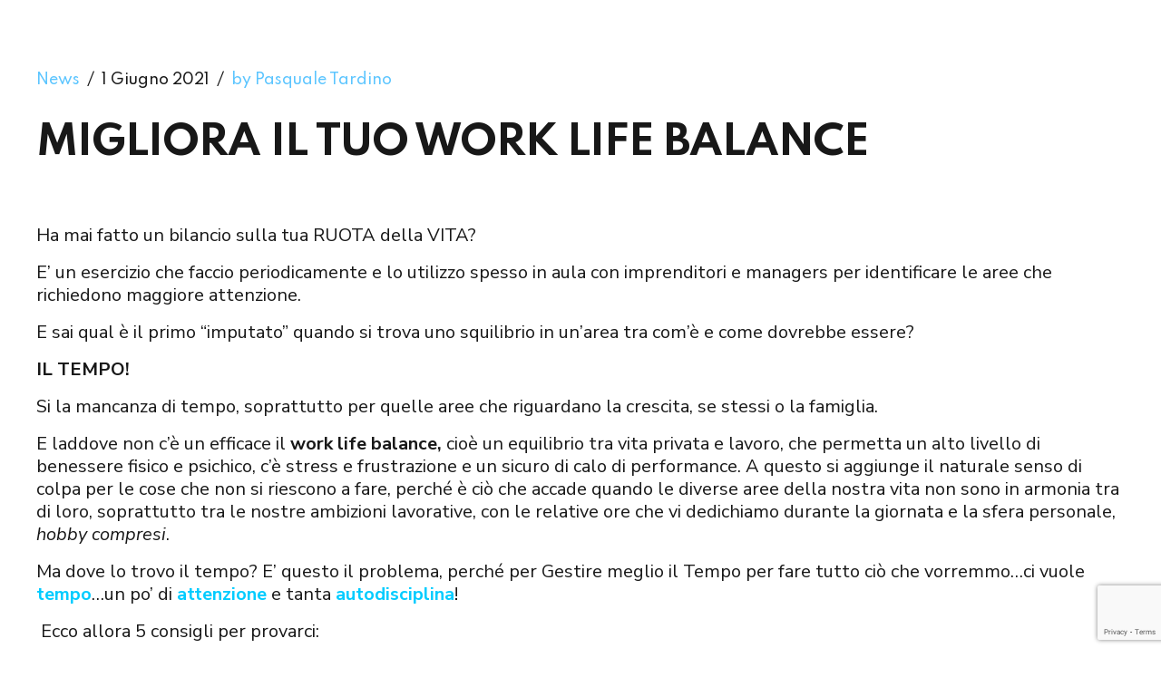

--- FILE ---
content_type: text/html; charset=utf-8
request_url: https://www.google.com/recaptcha/api2/anchor?ar=1&k=6LdEQbEZAAAAAED5m17X9Cz2JacowrW8RccCAN2X&co=aHR0cHM6Ly9yYW0tY29uc3VsdGluZy5vcmc6NDQz&hl=en&v=TkacYOdEJbdB_JjX802TMer9&size=invisible&anchor-ms=20000&execute-ms=15000&cb=ixrpg8xbychr
body_size: 44897
content:
<!DOCTYPE HTML><html dir="ltr" lang="en"><head><meta http-equiv="Content-Type" content="text/html; charset=UTF-8">
<meta http-equiv="X-UA-Compatible" content="IE=edge">
<title>reCAPTCHA</title>
<style type="text/css">
/* cyrillic-ext */
@font-face {
  font-family: 'Roboto';
  font-style: normal;
  font-weight: 400;
  src: url(//fonts.gstatic.com/s/roboto/v18/KFOmCnqEu92Fr1Mu72xKKTU1Kvnz.woff2) format('woff2');
  unicode-range: U+0460-052F, U+1C80-1C8A, U+20B4, U+2DE0-2DFF, U+A640-A69F, U+FE2E-FE2F;
}
/* cyrillic */
@font-face {
  font-family: 'Roboto';
  font-style: normal;
  font-weight: 400;
  src: url(//fonts.gstatic.com/s/roboto/v18/KFOmCnqEu92Fr1Mu5mxKKTU1Kvnz.woff2) format('woff2');
  unicode-range: U+0301, U+0400-045F, U+0490-0491, U+04B0-04B1, U+2116;
}
/* greek-ext */
@font-face {
  font-family: 'Roboto';
  font-style: normal;
  font-weight: 400;
  src: url(//fonts.gstatic.com/s/roboto/v18/KFOmCnqEu92Fr1Mu7mxKKTU1Kvnz.woff2) format('woff2');
  unicode-range: U+1F00-1FFF;
}
/* greek */
@font-face {
  font-family: 'Roboto';
  font-style: normal;
  font-weight: 400;
  src: url(//fonts.gstatic.com/s/roboto/v18/KFOmCnqEu92Fr1Mu4WxKKTU1Kvnz.woff2) format('woff2');
  unicode-range: U+0370-0377, U+037A-037F, U+0384-038A, U+038C, U+038E-03A1, U+03A3-03FF;
}
/* vietnamese */
@font-face {
  font-family: 'Roboto';
  font-style: normal;
  font-weight: 400;
  src: url(//fonts.gstatic.com/s/roboto/v18/KFOmCnqEu92Fr1Mu7WxKKTU1Kvnz.woff2) format('woff2');
  unicode-range: U+0102-0103, U+0110-0111, U+0128-0129, U+0168-0169, U+01A0-01A1, U+01AF-01B0, U+0300-0301, U+0303-0304, U+0308-0309, U+0323, U+0329, U+1EA0-1EF9, U+20AB;
}
/* latin-ext */
@font-face {
  font-family: 'Roboto';
  font-style: normal;
  font-weight: 400;
  src: url(//fonts.gstatic.com/s/roboto/v18/KFOmCnqEu92Fr1Mu7GxKKTU1Kvnz.woff2) format('woff2');
  unicode-range: U+0100-02BA, U+02BD-02C5, U+02C7-02CC, U+02CE-02D7, U+02DD-02FF, U+0304, U+0308, U+0329, U+1D00-1DBF, U+1E00-1E9F, U+1EF2-1EFF, U+2020, U+20A0-20AB, U+20AD-20C0, U+2113, U+2C60-2C7F, U+A720-A7FF;
}
/* latin */
@font-face {
  font-family: 'Roboto';
  font-style: normal;
  font-weight: 400;
  src: url(//fonts.gstatic.com/s/roboto/v18/KFOmCnqEu92Fr1Mu4mxKKTU1Kg.woff2) format('woff2');
  unicode-range: U+0000-00FF, U+0131, U+0152-0153, U+02BB-02BC, U+02C6, U+02DA, U+02DC, U+0304, U+0308, U+0329, U+2000-206F, U+20AC, U+2122, U+2191, U+2193, U+2212, U+2215, U+FEFF, U+FFFD;
}
/* cyrillic-ext */
@font-face {
  font-family: 'Roboto';
  font-style: normal;
  font-weight: 500;
  src: url(//fonts.gstatic.com/s/roboto/v18/KFOlCnqEu92Fr1MmEU9fCRc4AMP6lbBP.woff2) format('woff2');
  unicode-range: U+0460-052F, U+1C80-1C8A, U+20B4, U+2DE0-2DFF, U+A640-A69F, U+FE2E-FE2F;
}
/* cyrillic */
@font-face {
  font-family: 'Roboto';
  font-style: normal;
  font-weight: 500;
  src: url(//fonts.gstatic.com/s/roboto/v18/KFOlCnqEu92Fr1MmEU9fABc4AMP6lbBP.woff2) format('woff2');
  unicode-range: U+0301, U+0400-045F, U+0490-0491, U+04B0-04B1, U+2116;
}
/* greek-ext */
@font-face {
  font-family: 'Roboto';
  font-style: normal;
  font-weight: 500;
  src: url(//fonts.gstatic.com/s/roboto/v18/KFOlCnqEu92Fr1MmEU9fCBc4AMP6lbBP.woff2) format('woff2');
  unicode-range: U+1F00-1FFF;
}
/* greek */
@font-face {
  font-family: 'Roboto';
  font-style: normal;
  font-weight: 500;
  src: url(//fonts.gstatic.com/s/roboto/v18/KFOlCnqEu92Fr1MmEU9fBxc4AMP6lbBP.woff2) format('woff2');
  unicode-range: U+0370-0377, U+037A-037F, U+0384-038A, U+038C, U+038E-03A1, U+03A3-03FF;
}
/* vietnamese */
@font-face {
  font-family: 'Roboto';
  font-style: normal;
  font-weight: 500;
  src: url(//fonts.gstatic.com/s/roboto/v18/KFOlCnqEu92Fr1MmEU9fCxc4AMP6lbBP.woff2) format('woff2');
  unicode-range: U+0102-0103, U+0110-0111, U+0128-0129, U+0168-0169, U+01A0-01A1, U+01AF-01B0, U+0300-0301, U+0303-0304, U+0308-0309, U+0323, U+0329, U+1EA0-1EF9, U+20AB;
}
/* latin-ext */
@font-face {
  font-family: 'Roboto';
  font-style: normal;
  font-weight: 500;
  src: url(//fonts.gstatic.com/s/roboto/v18/KFOlCnqEu92Fr1MmEU9fChc4AMP6lbBP.woff2) format('woff2');
  unicode-range: U+0100-02BA, U+02BD-02C5, U+02C7-02CC, U+02CE-02D7, U+02DD-02FF, U+0304, U+0308, U+0329, U+1D00-1DBF, U+1E00-1E9F, U+1EF2-1EFF, U+2020, U+20A0-20AB, U+20AD-20C0, U+2113, U+2C60-2C7F, U+A720-A7FF;
}
/* latin */
@font-face {
  font-family: 'Roboto';
  font-style: normal;
  font-weight: 500;
  src: url(//fonts.gstatic.com/s/roboto/v18/KFOlCnqEu92Fr1MmEU9fBBc4AMP6lQ.woff2) format('woff2');
  unicode-range: U+0000-00FF, U+0131, U+0152-0153, U+02BB-02BC, U+02C6, U+02DA, U+02DC, U+0304, U+0308, U+0329, U+2000-206F, U+20AC, U+2122, U+2191, U+2193, U+2212, U+2215, U+FEFF, U+FFFD;
}
/* cyrillic-ext */
@font-face {
  font-family: 'Roboto';
  font-style: normal;
  font-weight: 900;
  src: url(//fonts.gstatic.com/s/roboto/v18/KFOlCnqEu92Fr1MmYUtfCRc4AMP6lbBP.woff2) format('woff2');
  unicode-range: U+0460-052F, U+1C80-1C8A, U+20B4, U+2DE0-2DFF, U+A640-A69F, U+FE2E-FE2F;
}
/* cyrillic */
@font-face {
  font-family: 'Roboto';
  font-style: normal;
  font-weight: 900;
  src: url(//fonts.gstatic.com/s/roboto/v18/KFOlCnqEu92Fr1MmYUtfABc4AMP6lbBP.woff2) format('woff2');
  unicode-range: U+0301, U+0400-045F, U+0490-0491, U+04B0-04B1, U+2116;
}
/* greek-ext */
@font-face {
  font-family: 'Roboto';
  font-style: normal;
  font-weight: 900;
  src: url(//fonts.gstatic.com/s/roboto/v18/KFOlCnqEu92Fr1MmYUtfCBc4AMP6lbBP.woff2) format('woff2');
  unicode-range: U+1F00-1FFF;
}
/* greek */
@font-face {
  font-family: 'Roboto';
  font-style: normal;
  font-weight: 900;
  src: url(//fonts.gstatic.com/s/roboto/v18/KFOlCnqEu92Fr1MmYUtfBxc4AMP6lbBP.woff2) format('woff2');
  unicode-range: U+0370-0377, U+037A-037F, U+0384-038A, U+038C, U+038E-03A1, U+03A3-03FF;
}
/* vietnamese */
@font-face {
  font-family: 'Roboto';
  font-style: normal;
  font-weight: 900;
  src: url(//fonts.gstatic.com/s/roboto/v18/KFOlCnqEu92Fr1MmYUtfCxc4AMP6lbBP.woff2) format('woff2');
  unicode-range: U+0102-0103, U+0110-0111, U+0128-0129, U+0168-0169, U+01A0-01A1, U+01AF-01B0, U+0300-0301, U+0303-0304, U+0308-0309, U+0323, U+0329, U+1EA0-1EF9, U+20AB;
}
/* latin-ext */
@font-face {
  font-family: 'Roboto';
  font-style: normal;
  font-weight: 900;
  src: url(//fonts.gstatic.com/s/roboto/v18/KFOlCnqEu92Fr1MmYUtfChc4AMP6lbBP.woff2) format('woff2');
  unicode-range: U+0100-02BA, U+02BD-02C5, U+02C7-02CC, U+02CE-02D7, U+02DD-02FF, U+0304, U+0308, U+0329, U+1D00-1DBF, U+1E00-1E9F, U+1EF2-1EFF, U+2020, U+20A0-20AB, U+20AD-20C0, U+2113, U+2C60-2C7F, U+A720-A7FF;
}
/* latin */
@font-face {
  font-family: 'Roboto';
  font-style: normal;
  font-weight: 900;
  src: url(//fonts.gstatic.com/s/roboto/v18/KFOlCnqEu92Fr1MmYUtfBBc4AMP6lQ.woff2) format('woff2');
  unicode-range: U+0000-00FF, U+0131, U+0152-0153, U+02BB-02BC, U+02C6, U+02DA, U+02DC, U+0304, U+0308, U+0329, U+2000-206F, U+20AC, U+2122, U+2191, U+2193, U+2212, U+2215, U+FEFF, U+FFFD;
}

</style>
<link rel="stylesheet" type="text/css" href="https://www.gstatic.com/recaptcha/releases/TkacYOdEJbdB_JjX802TMer9/styles__ltr.css">
<script nonce="DN3BYNjCvkbs7vnU1lX7ug" type="text/javascript">window['__recaptcha_api'] = 'https://www.google.com/recaptcha/api2/';</script>
<script type="text/javascript" src="https://www.gstatic.com/recaptcha/releases/TkacYOdEJbdB_JjX802TMer9/recaptcha__en.js" nonce="DN3BYNjCvkbs7vnU1lX7ug">
      
    </script></head>
<body><div id="rc-anchor-alert" class="rc-anchor-alert"></div>
<input type="hidden" id="recaptcha-token" value="[base64]">
<script type="text/javascript" nonce="DN3BYNjCvkbs7vnU1lX7ug">
      recaptcha.anchor.Main.init("[\x22ainput\x22,[\x22bgdata\x22,\x22\x22,\[base64]/[base64]/[base64]/[base64]/[base64]/[base64]/[base64]/[base64]/bmV3IFVbVl0oa1swXSk6bj09Mj9uZXcgVVtWXShrWzBdLGtbMV0pOm49PTM/bmV3IFVbVl0oa1swXSxrWzFdLGtbMl0pOm49PTQ/[base64]/WSh6LnN1YnN0cmluZygzKSxoLGMsSixLLHcsbCxlKTpaeSh6LGgpfSxqSD1TLnJlcXVlc3RJZGxlQ2FsbGJhY2s/[base64]/[base64]/MjU1Ono/NToyKSlyZXR1cm4gZmFsc2U7cmV0dXJuIShoLkQ9KChjPShoLmRIPUosWCh6PzQzMjoxMyxoKSksYSgxMyxoLGguVCksaC5nKS5wdXNoKFtWaixjLHo/[base64]/[base64]\x22,\[base64]\\u003d\x22,\[base64]/DgcKBw49uw4PCp8OpNMOPwpHCpEMfwqXCp8OQw7d5KCp7wpTDr8KBaRhtYlDDjMOCwrfDjQhxF8Khwq/DqcOVwrbCtcKKDzzDq2jDl8O3DMO8w55Ib0UefwXDq2dFwq/Dm3hUbMOjwqvCl8OOXi8lwrIoworDqzrDqFMXwo8ZecO8MB9dw6TDilDCsB1cc1nCtwxhX8KsLMOXwpHDoVMcwplOWcOrw6bDp8KjC8K8w7DDhsKpw4xVw6Etc8Kqwr/DtsK6MxlpRsO/cMOIHcOtwqZ4UV1BwpkMw60ofgQ4LyTDl1V5AcKnem8JRnk/[base64]/[base64]/ccOzwoo2w6MowrVFZ8OyEcKOJ8OiZnvCuCN+w4hYw5vCg8K6VxpBTMK/[base64]/[base64]/[base64]/DnUHDvH0OQMKiVyUZw7nDg8KNP8OKwoJ4wqFwwovDjCXCvsOPHcKPXgd+w7Vaw6MHFEEmwqIiw4jChDNvw6Nld8OQwoHDo8K+wpRnScOPTxJpwqQzRcOywpTDiB7DlHs7LyVowrsDwp/DpMKrw5LDh8KowqfDs8KRQsK2wqfCpUBEJcKjTMKxwppEw4nDvcKUUUfDtsKwPQvCrsK4YMOvEX1+w6DCjl/Dj1TDnsKZw67DlcK5UE1/J8Kzw4FlQRFhwoTDrD0Cb8KUw6PCiMKiHVPDjjp8AzPDhBjCuMKNwoDCrifCoMKnwrTCl0XClWHDnHs1HMOzOj5jQ33CnHoFTFYFwqnCm8OyF3tIKSDCsMOgwqcvJwYHQwvCnsOZwoTDpMKDw5vCrhLDhsKVwprCpUZiw5vDr8K/wqrDtcK+QFjCm8K/w5tvwrwmwpLDucKmw7pfw4cvbiVuScOkJCjCsS/CjsKdDsODbsK3wonDkcOiD8OHw6puPcKpPWLCpgklw6wPfsOecMKBWWs1w4skNsKKEUbDs8KnLDzDpMKLDsOUfmrCr39+NjbCtyLCikJXBsOgd09rw73Dui/CicOJwoUuw55fwqPDqsOaw6JcRlXDisOmwoLDtkXDk8KDc8Klw7bDv3nCvm3DucOXw7/[base64]/EMK/woxzw6TDi33Dt3g4RzVrwq7Ch8KofMKpR8KKacKPw7DCj0HChEjCrMKRf002Vn7Dgm9fa8KIAR9mP8KrL8KvZFUPPjEkXsOmw7MIw4orw67Dj8KOZcOlwpofw5zDg314w7VLcMK9wr8iYm0xw5kid8O/w6R7GsKIwrfDk8KWw7wnwo8qwp9Cc002FcOvwosWHMKswp/[base64]/wonDunwkwrs6w6NGw458w4vDsw3DpBjDqcOzwrXCg0Mswq/DpsOcNG97wqvDhGrCkHbDk07DmlVmwocmw7Qvw7MCDgpPGnFGAsKtH8O/w55Vw5vCrUwwLh0Cw7HCjMOSDMOeYHcMwoDDmcK9wobChcODwoF3wr/DiMODAMOnw73DrMObNVJ7w6vDl0nCnCPDvlbChUvDqW7CiyNYWX86w5NMwr7DiFI4wqDCqcOvw4XDqMO7wrwWwrMkBsO+wrljK3gBw6N4HMOHwrZiwoUkKyM4w4gAJhDCusKhER54wpvDuSLDssKUwrXCjMKSwp7CmMK4OcOeBsKnwr8gdURdNH/CosKxbcKIY8K5JsOzwqrCh0TDmS3DqA8BZEhtQ8OrQjrDsD/DhnPChMOrK8Owc8OAw7YrCGPDnMORwpvDhcKmFcOowrB6w6PChl3CiwFdaHFwwqnCssOAw7LChsKlwp0Ew5hiMcKwG1XCnMKxw74SwobCl2vDg3Y7w4vDklBuVMKdwqPCg29OwocRGMKxw7tOPiFfTh1MTMK/YTseacOswoMkH2s/[base64]/CvVouO8OIw5DCuTssDsOnC8Kcwp/[base64]/DkcOxwoRgw7/Dvm3DkHvDiMKTw7ZIwo7CrFPDoMO2w4ovasOKc1DDtsKVw4J6MsKMGsO8woFCwrA5C8OfwrhMw58ELgvCryZNw710dwjDmRJ3Pj/CgxbClWUJwpc2w4LDnEJyecO0WsKmNBfCpMK1wofCjkpzwqDDmMOuCMOLDcKTJUAUwq7DmcKvGcKjw5l/[base64]/[base64]/ChcO0LHZcEzpww4XCjgjCjcK0w6Bpw4LCl8K6wrLCuMKpw5N1JyUbwoEGwqB7WAUMccKABn7Cpjp9f8O2wqAxw4pbwpbCugfCkMKjMEXDhMKowrB7w6NwAMO4wofCoVNbMMK/wo1uR3/CiCh4w4LDuSHDq8K4OsKTBsKuCMOBw7YQwqjCl8OCJMOYwqzCssOpViYVwoQ8w77Dn8KAV8Kqwr5/[base64]/[base64]/w4JGYXFFSFPDk8O/wqzCj8KEw7UnZQonw5PCmjzDhUHDpMO4wqM+ScOwPnJRw61yPcOJwqh9HMOsw7ERwrTDr3DCncOeNcO+VcKbOsKiQMKdY8K4wo5tBEjDsSnDpgpWw4Vbwow/[base64]/DjsKRHsKXwrrDgsOmwpfDmwNyaMK7wozDpE5mH8OZwoBEPVTDkx4ldxgtw4nDhsKow5TChFfCqnBhMsOFWEImw5/[base64]/Di2UWKzLCmMKrCUlxQcO3AyFKBRDDpB/DmsORw4XDiAETICUGNz7DjcO1Q8KgYgU7wpcFIcOHw7V3VMOlGMKywodCGVpGwobDmsOadT/DrMKTw651w4rDm8K+w6HDvRrCpsOuwqtaBMK/RnzCjsOqw5rDrwN/HsO6w6d4wp/Dg0Udw4rCusKfw4vDgsKxw6Y0w4vClsOqwrlqRDdACA8cRwzCsxdiMkwCWwQPwpozw6xIVsOSw5hfGD/CocO8H8Kfw7RHw7kzwrrCusOodXZ9FG7DvnI0wrjDojkFw6PDu8OQc8KxKSrDh8ObZHnDk3cqWWDDlMKcwrITS8O1wok5w4Jtwr1dwpjDp8KnVsO/wpErw4AiY8OBAsKSwrnDucKxCzVSw5rCmChnXkElVcKzYCdGwobDoVbCrDxhUsKUbcKwbB3CuUvDkMKdw6fChMOlw7oGLQDCn0JSw4dvDQlWH8KEdFJNOVLCiTg5REp9XX9nQUovGSzDmB4hcMKrw6x0w6vCqsObD8Oww5gTw7lgU1TCkMODwrcbAxPCmBVsw5/DgcK7EMOwwqhKCcKvwrHDkMO1wrnDuRzCg8KMwp12RinDrsKtNsKyG8KqQjFpMUBHE23DucKGwrTCmk3DssOpwoEwacOrwpQbMMKfUsKbbcO5ew/DgRbCscOvDVPDtcOwGG4yfMKaBC4Zc8OOFw3DisKXw69Nw5XCssKXw6YqwqIvw5LDrH/DqnjDtMKDP8K1KDnCo8K6Mm7CscKfJsO/w6gXwrlKKWAFw4gJFSDCi8KYw7rDonVHwoFETsKLOMONDcKxw4xITA0uwqDDhcK2XsK4w4HCr8OxWWFoacK1w7/DiMK1w7/CncKnDl/CuMOXw7/[base64]/QCx8RcKKRA5TYWNLK8KSbFrDgwjCgxgoO3DClDUSw61owqYVw7jCicKnwpTCp8K3QMKZEUDDs3fDkA4zO8K0QsKjRycqwrHDljQHJ8KUwolnwqogwohCwrM2w4TDhMOBMsKOU8O/dFEYwrU7w4EawqfDk2whREbDkk46JQhLwqJXCjFzwqpiGF7DqcKfIiwCO3Q8w73CnRFofcK/w6oOwobCscOyEVVEw47Dkxpgw7U+E1/Cm04xAsOPw4pZw6/Cs8OWTMOBECDDoUJ+wrLCqcK1Rndmw67CvkMiw5PCmnjDrMKTwo4PPsKcwqFeWsKyLRDDjjBOwptVw5YbwrXCqT/DksK2eUbDoivDmy7Doy7CpGoHwr43fWfCukXCtnJSGMKEw6zCq8KHHV/CuVE6w4zCisO/w6lkblfCrcKLGcOTJsOyw7BjFh7DqsK2YhTCvsKYJFpcCMOVw6bCggnCu8Kww4zCvAXClAdEw7nDusKSCMKwwqTCpMKtw6/CtRjDhiocYsOFMXTDk0XDkzJaHcKdIhk7w5lyGg15LcO2wovCm8KeIsKyw53DpQcCwq49w7/CuDnDq8KZwoJSwrfDjSrDoSDDmElecsODG2TCk1PDigvCk8Kpw60zw7nDgsORb33CszMGw7Nmc8KxDlDDgxEhX3DDkcKsAEtwwq81w51DwplSwpAuS8O1EcO8w41FwpImIMKHScOxwpk9w4TDv1l/woNOw4nDiMOlw4/CkAg6w5XCpMOhf8KHw6TCvMOnw5U6Uyw8DMOTbMOXKA8Gw5QZEsOIwqjDshMvLyjCscKdwoRcHMKBel7Di8KUM3lwwrhpw4jDn2rCi1lRVBPCicK7M8KlwpoAYjt/[base64]/Cp8Otw4NDw4bDvwAQWFgcwodjDMObJSDDqcOYw7w1K8KGBsK4wohdwo53w7pGw47CpcOeSQfCgUPDoMO8fMOBw7oNwrHDj8OAw63Dh1XCk37DrmApbMOiw6kgwqJLw6NkUsOodcOFwpPDpMOfUh/Cl3TDicOJw4XCr17CgcKWwoNjwod0wo0cwoNhXcOfQ3nCqsOpdRQKCMKVwrMFZwJnwpoMwq/[base64]/[base64]/[base64]/wr1SZMKBX8Kgw6EbwqwuE8KXwq/[base64]/DpsK8w4RhwocTGERkQhXDh1fDssKBwr8OYEZlwq3Dqy/Dp316SwhYVsOpwpYXFC8sW8OIw7XDrcKEXsO9w6InQwE9UsKvw5UbRcK0w4jDiMKPAMOJFz8hwpnDhmnDq8OEISbDsMOIWHRzwrnDvFfDmG3DvFUswptRwqAFw4pGwr/CqCbCvS3DhVVhwqYOw7YswpXDmMKWwq/[base64]/Dv8OSw6kjwo/CtlFWwo5cRcOvwqTDisOfGxLDu8OJwpVdGMO5WcOMw4TDtW7CgHsSwo/[base64]/Cg8OcRRZQwqBwMsKvw60ow5VAYXIWwoLDvyzDogXDkcOwMMO7AU3DtDk/WsKtw4TDtMObwrPDghdOOUTDjTTCjsKiw7PDoSvClRHCpcKuYmXDhULDklTDlxHDgmrCvsKawqw6e8KmY1HCvWt7IHnCmcOGw61ZwrRpTcKnwpRewr7Cg8Obw4IDwp3DpsKmwr/ClUjDnRsswoPDlAPCqRoAbWFqbFY5wo5uYcOnwqdrw4g0woHDiSvDunBAEi49w7TDiMKFfBwmwofCpsKew5rCp8KZJz7CncOAQ3fCg2nCgHbDuMOIw43CnBUswq4RWjNsOcKWfE7DjWp7RETDpcOPwq/DrsKBICPDsMOhwpcYI8ODwqLDsMOVw6bCtsKuc8ObwpJIw4sywr/CiMKKw7rDo8KLwoPDjMKXwpvCs25MKBrCpMO4SMO0JGMtwqJ9wr3DisOTw4vClCnDmMKmw57Dklp/A3UjEAjCsWHDiMO8w6lCwpZCKMK5wrHDhMO7w6cywqZXw6YGw7Enwr5qVsOOXcKUHMKPQMKdw5sGAcOGTMOMwo7DjC7CicO6DHbCp8Opw5l4w5k+Xk5Ucg7DhXljwqnCvsOqWXgvw43CvBvDtDw/WcKnehBeTDo2NcKHZ2tLPMO8dcOmB0TDq8OYNHfCjcKow4lbZ0/ClcKawprDpxLDp1/DsllAw5nCncO3JMKbCMO/dGXDjMKMeMOFwrPDgQ/DvAIZwrTClsKUwpjCkGXDv1rDkMOeP8K0I2B+acKPw6fDl8KywrEXw6DCvMOPZMO5wq1LwoY2LHzDj8Kkwos3bzB+wr5kHDDCjg3Cui/CoRFlw5oSYcKuwrjDnzFJwrtZNFnDr2DCs8KgAkI5w5hQTMO0wp1pXMOEw5IDOQ7ClGLDmTMmwp/DjcKgw68Cw5l4KQbDqcOgw5/DslI5wovCkhLDjMOgOHEGw513DMKUw65rV8O9acKoBcKQwrnCv8O5wpYNP8Kuw5QoD1/CswgVJlvDogBHS8KjBcOUFAQZw69TwqDDgMOeecO3w77Cl8OsesO0V8OYbsK/wrvDuG3DvgQtXhE4wrfCmcOsCcKlw4/[base64]/w6BMIcKHL8OHwrp1wro/wohbw4XCrWTClMO7asKqMcOqFg3Dn8KHwoMOLULDnClkw6MOw6LDuWgDw44iRg9ufFzCrwQKAsKRDMKdw7Ewb8K4w7vCgsOkw58rMSbCtsKRw5jDucK0Q8KoKSVMCTAHwoQGw50vw4lwwpzClQfCvsK/w54zwqIhGcKOLgvCi2pwwrDCn8KhwpjCqQjCtWMySMKBYMKuLMODU8K/[base64]/wo3DliIDRsKSw4DDkTYvSsOFw47DssKxw5bDsHjCsxQHUMO9NMO0CMKTw7vCjMOfFyIrwp/[base64]/CohbDp8K6R8KZcgEBw6QRYxjClxc9wowWw4HCtMKTGxHDrhLDqcKfYMKqQMOQw6EpecOeCMK/V3LCuSFhEsKRwrPClzFLw7vCosOIK8K+TMKGQmpFw4wvw5Bjw7BYKCkoU3bCkRLCl8O0USUCw5zClcOuwqjChClaw5Exwr/DrgrDtGYPwp/DvcKZCcOpMcKOw5R2VMKSwp0MwrXCicKmcAM0dcOtcMK3w43Dk1kFw5Uuw6rCom/Dm1lkVcKow508woE3X3nDusO8SFvDunpZYcKAHGXDt3zCtibDigtNMsK0KMKvw67DhcKHw4DDvMKEWsKZwqvCsB7DkyPDqwl+wrFFw4Q+wo9uGcOXw6rDkMOfXMKGwo/CvHPDvcKwXsKYw4zCmMKiwoPCocOew78JwqMuw7wkGATCsxLChWsKTsKrXcKHZsKnw5rDmwJBw6NXZxLCiBodw4IZDhvDo8KUwo7Du8KVwpTDg1Bhw6fCv8KXDcOFw5BDwrYMN8K/wopAOcKrwqLDqHjCk8Kyw7PDmAooHMKvwoRTHSXCg8KbHBnCmcOKAmAsQjzDiQ7DrxFvwqcDZ8KfCMOYw6rClMKiX2bDusOcw5HDjcK8w5hQw5JVccOLwovCocKfw4rDtmbCpcKnfiIof2/DlsK+wrcACGczw7jCqxgrbcKdwrUIU8KrXxbCoD/CjzjDuUEKAT/DoMO1wpxHPMO4N27CocKyTmBQwojCpsOcwpbDmEfDq1NTw40Ca8K9JsOqZTsMwqPCqxzDisO1EXvDpENdwqjDsMKCwrUNOMOIK0HDk8KSZm/DtEdiXcOsBMKOwpXDhcK7RsKGFsOlCGNowpLCr8KTwrvDmcK7JgHCu8ODwo9BAcKpwqXCtcOzw6MLSU/[base64]/TMOgw5F8w7/DosKIwqXCuMKLw5jCkENUXjUzGy52WANgw7jClMKGCsOYZD3Cu33Di8OZwrLDnAPDvMKxwodGDRvDtgRDwpIOKsKhwrgAwpd2ahHDtcOaCMORwq9NYhUEw4nCrMOROj7CmsO2w53DqVXDusKYA2MZwp9jw6s/bsOkwoJacl/[base64]/c8OPNmUvV3nCpsK5wqfDrwvChRYpwr/DuQPDg8KIw6TDk8O5F8KYw6zDucKlHFdlYsKAw4TDux5Bw7HDoV3DtMKwK0XCtn5MTWdsw4TCtV7CjcK4wpDCim99wo07w7dHwqwaUB7DjBXDr8KUw4LCpMK3BMO5WT1VSA7DqMKrGS/CvF0nwoXCjlARw5BoEUl/fytPwo3CjMKhCTAMwpTCp3xCw7IhwpDCjcOdfXLDsMKzwpjCqF/DvABjw6XCucKxKMK7wrXCvcOUw7RcwrxcC8OAEcKcF8OSwp7Ck8KDw4XDh27Ciz/DscKxbMK7w6jCtMKjesOiwq4Daj/[base64]/DsD/Cg8KJw7TCkmTCssKZFcOqIU1hTcK6McODwrPDrHzCmMOhYsKoKWLCrMKewoXDiMKVKRPCksOIU8K/[base64]/DtSvCozcSw4TDu19xNxMaTsOvaBkYWTrCicKpQHkOT8O+EsOowq0Tw7lHe8KGZmoNwqjCs8KcaxHDt8K2dcKxw6h2wpwzYzhGwonCtknCohVyw69sw6kzI8O2wplVNDbCn8KAaggxw5bDlcK0w5PDlMKzwpzDtEnCgy/CvlbCu23DjMKpQl7Ch10JLMOrw7R1w7DCsWXDm8OlOWXDmXjDqcOoeMKtOsKew5zCpFo4w61pwro2M8KAw4l/wrHDuXLDpsK1HmLCsCQ3Z8ORTXXDgQQ1OUxFAcKZw6zCv8OBw7tQNR3CvsKeUntgwqsCH3DDnWrCh8K/HsKhEsOJacOhw4TCrxnCrXTDocKPw6BBw4hREsKGwozDtCnDg07DgnXDq3nDii3Chl/DlyEjfnbDqSonNA0NbsKNPmvDt8O8wpHDmcK2w4Jhw5s0w4jDjUHDmG1qc8KGORUqTQHCj8KjJh3DpcORwqDDji1HDXDCvMKSw6RmX8KFw48HwpwgBsOHaQoPMsObw5F7fiM/wrdtMMOlwoUzw5BzUsOWNUnDl8Kbwrgsw5XDj8KQO8KTwqpPFcKrR0LDol/[base64]/Cl1o1w6EwAH1ufAk8I8ONZMKtJcOKBcOFVlkwwoZBw4LCmcKVJsOLRMOlwqVUAMOowqMNw7/CtMO1w6Nnw50Sw7XDpjFvGiXDt8OQJMKGwpHDhsOMOMK0W8OaD0XDocKpw63CiRR6wpXDhcKYHcO/w7oULsO1w4rCtwpgGFc7wqM1cD3DnXN/w63ChsKPwp8uw5vDp8O1wpnCqsKyNnPDjkfCoQHCg8KGw55HT8KCAMK0woxaMxTCnVDCiWFqwohaBWXDgcKkw53CqzEtBwZIwqpHwoN/woRnPCbDvFrDo1ZowrUmw5oiw4xdw7PDqnHDucKawoLDvcK3WD8yw53DujLDqsOLwp/[base64]/[base64]/wpvDlFUaAA/DkGbCqsK0w73DvsOmEMKWwqc2HMO/w63CisKvTxXDk0rDokd8wq7DsDDCl8KgAgxhKXfCgcOFQMKNfAbDgwvCqMO1wq0EwqTCsVLDp2hzw4/DmEzClg3DrcOzeMKQwojDmXkWH2/DnjUAAMOIRcO7VVd3GGfDvxAOYETCizYhw6JowrvCpsO1T8OVwrjChMORwr7CuXo0D8KmRk/CiwIiwpzCp8KVdGMpTcKrwp83w4AGCzXDgMKdXcKNU13CvWjDp8KAw6JONmp6V1J0woZzwqhwwpTDiMKGw43DiD7CsAVbc8KBw5kGNjPClMOTwqV/[base64]/e8KnPyoCwrtlw6/Cv8KEw5/CqcKoacKEwp/CuXUGw7DDkk/[base64]/DrF4JPGlZJ3k9w71Ow5fCslbCkcOzw7XCiAkIwobChmIVw6zCsAE8ZCTCm3rDmcKNw4U1w47CnMOMw5XDhsKbw4NXQCAXD8KDEX0zw4/[base64]/CmBlpw5rCqcKXwoTDnQMcV3V7wrJnbsKgwrgPwqjDujDDjFLDnlBFCh3CuMK1w4HDksOhTzfCgHLChH3CvS/CjsKSdsKsFsOWwptMD8Oew69/[base64]/CocOBQh/[base64]/[base64]/w73DgTpQbUNBwpZ8wpjDpcO+wpMDNsKdwqvDhDsowrPCkXjCq2bDqcKlwoofw60IcmJbwqhzRMKgwp0teUrCrhPCv2F2w4lhwr9lExfDoh/[base64]/DjEsjw4zDp8O/[base64]/DusOpwp7CssKhe8OLMlwGKcKhcHbDhcOQw58iTBwyIFDDqsK3w6PDnR9Pw5hsw68qQkvClMOhw7DDl8KTwq1nFsKawqTDrC/Dv8O9QmglwqLDilQJIcKiw6A8w78ca8OebQBEW2h0w5Z6wp7ClAUOw7LCrsKREj/Dt8Khw4PDpsOqwoDCpcOpwpFHwrFkw5PDi1pOwq3Do3ITw6/Dl8K6w7RSw4bCiC44wrXCjz3Co8KLwowpwpEtccOOKQxIwo3Dgy/CgHTDlF7DsVvCk8KKKR1yw7Qcw5/[base64]/CpMOKwq3CiiLDhQnCusOZw6nDmsOkwq0/woFwFsOAwp8xwqxTeMOYwr5MTcKew59LRMKSwqpGw4R2w4jDli7CrA7CoUnCjcO5K8KwwpJXwprDn8ORJcOgLBMnCsKfXz1rXcOLJcKMasO4LsOAwr/DjnTDhMKmw5/CnzHCvX10TBHCsC0awqZiw4g5wqPCgV/DsBfDiMOKCcOIw7Vdw73Dq8K7w5PDuWNJc8K9HcO+w6jDqMKgHUJzLwrDklIOw4rCp38Nw7HDunnCug8Jw4UzIGrCrsOewpkFw6zDqGVHEsKgDcKVJsKUWi95LcKKXsOEw6pveCDDrW7CjMKJa1dEJS9rwpw7AcK5w6Fvw6LCgmsDw47DmCjDhMO4w4XDoA/DsEPDiRVdwpbDtS8wS8KJfnbCghTDicKow6AiGxFaw5QpCcOPbsKdJmURPjzCnmLCp8K9CMO/NsO2WnHDl8KtQsOcPWbDhVbChMKIGcKPw6bDlAhXQwMKw4HDl8O/w7LCtcO7w6bCn8OlPQ9MwrnDgVDClMKywpENEyHDvsOvTH5VwqbDl8Okw404w7nDsyg7w5hRwppUeADDkl0zwq/[base64]/Vz1be1gDw7zDmHxMWMO4w4UZw4NHGsKUDMKZHcKIwq/[base64]/DtcONwpvDs28Bw4PCnsOXbsOGf8KewqJyXTlbw53DnMOSwqY1NlDCl8Kww47Ck0gQwqPDmcObDA/DgcOVJGnCv8OxMxDCi3slwqDCrC7Dj2NWw4JjO8KVM2kgwoDCj8KPw5bCqMOOw6vDqGhPMcKGw5nCuMKdKGhbw5nDsENww4rDnQ9sw7fDgcOWJFjDnHPCqMKPJANTwpTCq8Oxw5Z1wo7CusO2w7l0w6jCssKXMElRMFhjCcKrw67DmlQzw6U/OFTDrMOod8O9F8KkVAZwwrvDhDpdwq7CoTDDo8OOw5EZe8O9wowpa8KkRcOMw4Uvw6LDosKWVjHCo8KCw6/[base64]/CtsK8wrBqw7bCrBbCgVzCr17CsUfDgMKBFcKWcsKSIcOOP8OpNng+w4Ipwp5WXsOiCcOTHCwNwr/Ch8K+w73DnTtxw5suw6/[base64]/[base64]/DoBDDu8OGw6MKwpTCv8KfZgrCtToFwovDiQJ4Yx/DjsKgwokOw63DqxQECMOJw6UswpfCjcKgw6nDl10Pw6/Cg8Ktwr9TwpRHBsOCw5vCt8K/IMO9S8KuwqzCicKhw6hVw7jDicKJw7dQJsKpesOzHcOUwqvCvE7CmcOaISzDilfCv1ESw5/Cv8KrCMOxwr0zwp88DVYNw48ECsKZwpEyOGciwr4uwrnDlFXCkMKJSH0cw57CrydlO8Oiwo/DnMOBw77CmEfDr8KTaGxGwqvDvVBgMMOWwoNfw4/[base64]/[base64]/Cux/Ctyk1wpbCng8OwqvCjcKIwoNgwoRKc0TDssKow4YHHC5fQsKqwrTCj8KlYsKbQcKRwqQcHsOpw6HDjsK4ND5/w7HClAMTLhtiw73DgsOuNMK9ZBzCt1VnwqFpOE3ChsO3w5FQXi1uF8O0wr5JZcKtCsK+wpl0w7hfYyXComhFwqTCgcKmNXwPw5gjwoEjScK/w7vCtXnDj8OLVMOnwofCmzR1LUTDsMOowqnChVLDlGkww5BIO0/[base64]/ChcOMw4fDgcOBwq8Hw6l3IRMbw4sPRAMjwpPDuMORLsK7w6TCvsKKwp4iKsKvKTVdwr4+LcKBw61kw4tYX8K5w6hew7gYwoXCusK/MwLDgBDDgcO1w6PCtFlhGcOAw5vCrTAZNGfDhHcxw6omBsOfw6ZOGE/CmsKmFjwRw4Z2Q8OUw4zDrcK5PsKrRsKAw6HDvMKsbDZRw7IyUcKMTMOwwqDDlibCkcO3w7LCqisLasKGCDDCuiY6w7huUVNdwrvCqXZkw6nCm8K4w6whRcOiwoDDmsKePsOnwoDDm8O7wpDCgXDCmiVTWmjDjcK/[base64]/[base64]/Dgl9GJmTDlzxfE3I2wpvDj8KQEy9Qw5Jvwp9fw6LDnh/Dj8OhDWbDq8Opw6FZwqQwwpcFw53CqyJEBsKdS8Kcwp93w4x/K8OhQSYELX3CmADDr8OSwp/Di2xfw7bCmFrDnMKiJGDCpcOcIMOYw70CDW7Ch2MzaxTDqcK3S8KOwpl4wqoPNHJ/wozCpcKZCcOewoJGwq7Dt8KfSsOYCzsowqZ/aMK3woXDmjXDqMOMMsOTQXHCpFt8LcKXwpsYw7fDisKYHVRfdSJIwqd0wpZ2DcKvw6MewpHDhmtdwoLCtn91wo7CjCFXU8Knw5rChcKjw4fDlARSCWDCgcOCTBZ3fMKfBQTClXnCkMOZb2bCg3AEO3DDpD7CmcOfwoTCgMObIjTDjRUXw5DCpj5cwpzDo8Kuwqhfw7/[base64]/DqcKuGVbDscO4wrPCgx7Do30rwqDChAspwoLCpjTDuMOUw4BowoHDj8O4w6JAwoAEw6F4w4EPBcKMVcOga0fDh8K4EHBTIsK/w6xxw7XDoV3DrS1Yw6PDvMKrwpZpJMK7B2XDs8OVGcOSVQjCiErDu8KJfzltHnzCj8KEdUPCmMKBwpfDpQ3CuwLCkMKXwrRIDB0CBMOvKk5Ew7N6w7IpfsKOw6NkfnvDhcOCw7PDqsKbZcO9wrxVQjTCol/DmcKAFMOww5TDscKLwpHCnsOmwozCn21HwpQvPEPChwR2XE7DlzbCksKrw5jCqUNYwrBsw7MDwpYrZcKgZcO3BwbDpsK3w4lgJTNUXMKeMD4/HMKJw5l9NMOpCcKfKsKaeFjCnVNqbsK9w5FrwrvCisKcwo/Dk8KxTwISw7V3AcOuw6bDrMOOFsOZMMKiw7w4w4FLwqPCp1DCj8KVTlAEZSDDlGrCk2ooM39zeCfDgg/[base64]/DqRlSO2VEP8KpZzrDpcK4wr4EIsKpd1kxNsOjVsOmwq0sAWwbfcO6Zi/DlyrCh8Kew4PCucO1VMK/wpsTw7HCo8OIKinCtMO1f8O3dWV3acKjVWTCvTNDw67DmSPCiWfCiBvDiRvDjGM4wpjDjwjDv8OoPT0xKMK4wplfwqQaw4/[base64]/F8KPw7HCmcO+MF1Ow6ZMwq3DiTRowr7CrUFVwpXCsMOnX0U2fjYWVcOrC2rCixw4cR1xXRjDjyzDscODDmorw65HAcODAcK/[base64]/CsMO4M8KTwr7DjMK4AiPDqsKmCk7CpcO8w6XCisK2w7U8ScKuwrkUHQbChwrCmUbCvsOrXcKyL8OneEtXwq7DswNswpTClRFTRMOsw7o1IlIywoPDnsOGI8K2DRUZLFfClcK7wotEwp/DgjXClBzCl1jDm0B9w7/Di8Obw61xKcOOw4vDmsKqw7sNAMKowq3CsMOnSMOIVMK+w6VPQ3h2wpPCjxvDnMO0QsKCw5lJwqpAQcOJccOYw7c2w4I2FFHDph12w4zCkAYpwqUIIwLClsKTw5XDpkLCqTxtRcOMTmbCjsKRwp/CosOawoTCqEE8HcK0wqQHSwzCtcOgwoUAPTALw5zCt8KuSsOVwoF0agLCkcKewpYkw7ZjSMKbw5HDj8Ocwr/CusKhQiDDv0Z4BXbDiktSFzsef8Oow7AlY8OwRsKEVsO9w4oGUsKCwpE+LsKSK8KPZ14Hw43CtMKQbcO7Vx1BfMOua8Obwp/CvB8iYApww6FmwpLCg8KawpM9KsOmFcOBwqgZw7/CisOOwrtPdsOzRMKbXHrCiMKnwq8/[base64]/[base64]/[base64]/MsOsbR0mw7zDkMKPCBfCmMOTwrXDvlM4worDg8Kww7QVw7jCpMOuFcO/SwYqwpzCrRLDu10rw7DDixBiw4vDnMKaeU8bNsOyFR5Ha37CusKhecKkwp/Dq8OTT34LwqpyBsKtdsOaB8O2H8OEU8OXw7/DrcO4NQ\\u003d\\u003d\x22],null,[\x22conf\x22,null,\x226LdEQbEZAAAAAED5m17X9Cz2JacowrW8RccCAN2X\x22,0,null,null,null,1,[21,125,63,73,95,87,41,43,42,83,102,105,109,121],[7668936,252],0,null,null,null,null,0,null,0,null,700,1,null,0,\[base64]/tzcYADoGZWF6dTZkEg4Iiv2INxgAOgVNZklJNBoZCAMSFR0U8JfjNw7/vqUGGcSdCRmc4owCGQ\\u003d\\u003d\x22,0,0,null,null,1,null,0,0],\x22https://ram-consulting.org:443\x22,null,[3,1,1],null,null,null,1,3600,[\x22https://www.google.com/intl/en/policies/privacy/\x22,\x22https://www.google.com/intl/en/policies/terms/\x22],\x22iyf4IL4UvLE0itjlKU5y9KFpQPWiRgd7IGMCJzcAOYY\\u003d\x22,1,0,null,1,1763614996602,0,0,[10,168],null,[63,7,135],\x22RC-cHG-8xl2EhS-3Q\x22,null,null,null,null,null,\x220dAFcWeA4_ekHX7rfF55aFvDpw-q7_PB29iq-o8eFYGSF3bgO96_6SZD4HMgiyiMZNc34Ag9NP5Y54WYM2HLLRF5RVLi2_1RbXcQ\x22,1763697796507]");
    </script></body></html>